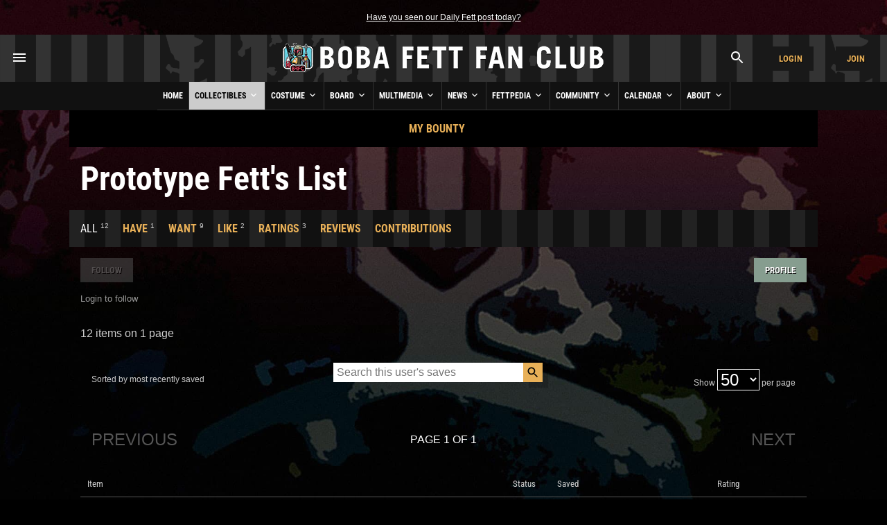

--- FILE ---
content_type: text/html; charset=UTF-8
request_url: https://www.bobafettfanclub.com/bounty/my/13686/
body_size: 13205
content:
<!DOCTYPE html>
<html class="no-js" lang="en">
<head prefix=
    "og: http://ogp.me/ns#
     fb: http://ogp.me/ns/fb#
     product: http://ogp.me/ns/product#">
<meta charset="utf-8">

<title>Prototype Fett's List - My Bounty - Boba Fett Fan Club</title>
<!-- meta -->
<meta name="description" content="Track all the Boba Fett collectibles you have, want, and like">
<meta itemprop="name" content="Prototype Fett's List - My Bounty - Boba Fett Fan Club">
<meta itemprop="description" content="Track all the Boba Fett collectibles you have, want, and like">
<meta itemprop="image" content="https://www.bobafettfanclub.com/about/images/bffc-21years-jedi.jpg">
<meta name="robots" content="all,max-image-preview:large,max-snippet:-1,max-video-preview:-1">
<meta name="googlebot" content="NOODP">
<meta name="google-site-verification" content="ZksM3NOe4D9HUqooc888vKswHUFCW93RyoGCJx0hoIs">
<meta name="msvalidate.01" content="DD01FB09E85604C8BAA710FC76C408DA">
<meta name="p:domain_verify" content="ff9e80f6c1dc7dea151702f0b3dd0d9e">
<meta name="viewport" content="width=device-width, initial-scale=1"><!-- css -->
<style>
@font-face {
	font-display: swap;
	font-family: 'Roboto Condensed';
	font-style: normal;
	font-weight: 400;
	src: url('/fonts/roboto-condensed-v27-latin-regular.woff2') format('woff2'), 
		 url('/fonts/roboto-condensed-v27-latin-regular.ttf') format('truetype'); 
}
@font-face {
	font-display: swap;
	font-family: 'Roboto Condensed';
	font-style: normal;
	font-weight: 700;
	src: url('/fonts/roboto-condensed-v27-latin-700.woff2') format('woff2'), 
		 url('/fonts/roboto-condensed-v27-latin-700.ttf') format('truetype'); 
}
</style>
<link rel="stylesheet" href="/css/cookieconsent.css">
<link rel="stylesheet" href="/minify/?g=css&v=1766908713">


<!-- prefetch/preconnect -->
<link rel="dns-prefetch" href="//www.google-analytics.com">

<!-- favicons -->
<link rel="apple-touch-icon" sizes="180x180" href="/apple-touch-icon.png?v=6938O3j0N9">
<link rel="icon" type="image/png" sizes="32x32" href="/favicon-32x32.png?v=6938O3j0N9">
<link rel="icon" type="image/png" sizes="16x16" href="/favicon-16x16.png?v=6938O3j0N9">
<link rel="manifest" href="/site.webmanifest?v=6938O3j0N9">
<link rel="mask-icon" href="/safari-pinned-tab.svg?v=6938O3j0N9" color="#111111">
<link rel="shortcut icon" href="/favicon.ico?v=6938O3j0N9">
<meta name="msapplication-TileColor" content="#111111">
<meta name="theme-color" content="#111111"><!-- links -->
<link rel="search" type="application/opensearchdescription+xml" title="Search Boba Fett Fan Club - Bounty" href="/bounty/opensearch.xml">
<link rel="alternate" type="application/rss+xml" title="RSS" href="https://www.bobafettfanclub.com/news/feed/">
<link rel="canonical" href="https://www.bobafettfanclub.com/bounty/my/13686/"><!-- open graph -->
<meta property="og:url" content="https://www.bobafettfanclub.com/bounty/my/13686/">
<meta property="og:title" content="Prototype Fett's List - My Bounty - Boba Fett Fan Club">
<meta property="og:description" content="Track all the Boba Fett collectibles you have, want, and like">
<meta property="og:type" content="article">
<meta property="og:site_name" content="Boba Fett Fan Club">
<meta property="fb:admins" content="2506278">
<meta property="fb:app_id" content="483247811832219">
<meta property="fb:pages" content="23276402243">
<meta property="article:content_tier" content="free">
<meta property="og:image:alt" content="Prototype Fett's List - My Bounty - Boba Fett Fan Club"><meta property="og:image" content="https://www.bobafettfanclub.com/about/images/bffc-21years-jedi.jpg">
<!-- twitter card -->
<meta name="twitter:url" content="https://www.bobafettfanclub.com/bounty/my/13686/">
<meta name="twitter:title" content="Prototype Fett's List - My Bounty - Boba Fett Fan Club">
<meta name="twitter:description" content="Track all the Boba Fett collectibles you have, want, and like">
<meta name="twitter:card" content="summary">
<meta name="twitter:site" content="@bobafettfanclub"><meta name="twitter:image" content="https://www.bobafettfanclub.com/about/images/bffc-21years-jedi.jpg"><!-- pinterest -->
<meta name="p:domain_verify" content="d9a38cae912d71a6331810282215a71b">
<!-- dublin core -->
<meta name="DC.title" lang="en" content="Prototype Fett's List - My Bounty - Boba Fett Fan Club">
<meta name="DC.description" lang="en" content="Track all the Boba Fett collectibles you have, want, and like">
<meta name="DC.subject" lang="en" content="Boba Fett, Boba Fett Fan Club, Boba Fett Multimedia, Fett, Boba, Jango, Mandalorian, Mando, helmet">
<meta name="DC.creator" content="Boba Fett Fan Club">
<meta name="DC.publisher" content="Boba Fett Fan Club">
<meta name="DC.language" content="en"><link rel="stylesheet" href="/css/datatables.min.css">

</head>
<body id="bounty" class="area my">

<div id="doc">
    <div id="hd">
<div class="gutter">
	<small id="quoteOfTheMoment" class="first last"><a href="/ticker/102/">Have you seen our Daily Fett post today?</a></small>
</div><!-- start header -->
<div id="masthead" role="banner">

	<div id="titlecontainer"  style="justify-content: space-between;">

<div id="menu-container">
<div class="flex-horizontal">
	<div class="flex-none" style="margin-left:1rem;">
		<a href="#" class="bffc-toggle" data-toggle="#desktop-menu" data-single-folder><img src="/images/icons/baseline_menu_white_24px.svg" height="24" width="24" alt="Menu Icon"></a>
	</div>
</div>
</div>
<div id="logo-container" style="display: flex; align-items: center; justify-content: center; height: 100%;"><a href="/" style="display:block"><img src="/images/logo/logo-rotj.png" srcset="/images/logo/logo-rotj@2x.png 2x" alt="Boba Fett Fan Club" height="68" width="480"></a></div><div id="account-container">
<div class="flex-horizontal">


<div class="flex-column" style="margin-left: auto;"><div class="gutter"><a href="#" class="bffc-toggle" data-toggle="#search-toggle-box" data-classes="is-active" data-single-folder><img src="/images/icons/baseline_search_white_24px.svg" alt="Search Icon" height="24" width="24"></a></div></div>
<div class="flex-column"><div class="gutter"><a target="_parent" href="/login/?from=header" data-fancybox-type="iframe" id="headerLogin" class="button accountBox">Login</a></div></div>
<div class="flex-column"><div class="gutter"><a target="_parent" href="/join/?from=header" data-fancybox-type="iframe" id="headerJoin" class="button accountBox">Join</a></div></div>
</div>
</div>

<div id="desktop-menu" class="bffc-toggle-folder" style="display:none;"><div class="gutter">
<div class="sitemap">
	<div class="inline-block-container"><p class="last"><a href="/">Home</a></p></div><div class="inline-block-container"><p class="last"><a href="/bounty/">Collectibles</a></p><ul><li><a href="/bounty/my/">My Bounty</a></li><li><a href="/bounty/category/">Categories</a></li><li><a href="/bounty/colorway/">Colorways</a></li><li><a href="/bounty/list/">Lists</a></li><li><a href="/bounty/manufacturer/">Manufacturers</a></li><li><a href="/bounty/ratings/">Ratings</a></li><li><a href="/bounty/review/">Reviews</a></li><li><a href="/bounty/year/">Years</a></li><li><a href="/bounty/timeline/">Timeline</a></li></ul></div><div class="inline-block-container"><p class="last"><a href="/costume/">Costume</a></p><ul><li><a href="/costume/my/">My Costume</a></li><li><a href="/costume/variant/">Variants</a></li><li><a href="/costume/detail/">Details</a></li><li><a href="/costume/cosplay/">Cosplay</a></li></ul></div><div class="inline-block-container"><p class="last"><a href="/board/">Board</a></p><ul><li><a href="/board/my/">My Posts and Topics</a></li><li><a href="/board/new/">New Posts</a></li><li><a href="/board/topic/add/">Add New Topic</a></li></ul></div><div class="inline-block-container"><p class="last"><a href="/multimedia/">Multimedia</a></p><ul><li><a href="/multimedia/daily/">Daily Fett</a></li><li><a href="/multimedia/galleries/">Image Galleries</a></li><li><a href="/multimedia/music/">Fan Music</a></li><li><a href="/multimedia/audio/">Audio</a></li><li><a href="/multimedia/films/">Fan Films</a></li><li><a href="/multimedia/video/">Video</a></li><li><a href="/multimedia/fiction/">Fan Fiction</a></li><li><a href="/multimedia/games/">Games</a></li><li><a href="/multimedia/desktop/">Wallpaper and Downloads</a></li></ul></div><div class="inline-block-container"><p class="last"><a href="/news/">News</a></p><ul><li><a href="/news/archive/">News Archive (Since 1998)</a></li><li><a href="/news/tag/exclusive/">Exclusives</a></li><li><a href="/news/tag/guide/">Guides</a></li><li><a href="/news/tag/review/">Reviews</a></li><li><a href="/news/fett-fact-check/">Fett Fact Check</a></li><li><a href="/news/guides/">Seasonal Guides</a></li></ul></div><div class="inline-block-container"><p class="last"><a href="/fettpedia/">Fettpedia</a></p><ul><li><a href="/fettpedia/behind-the-mask/">Behind the Mask</a></li><li><a href="/fettpedia/thisdayinhistory/">This Day In History</a></li><li><a href="/fettpedia/fett-facts/">Fett Facts</a></li><li><a href="/fettpedia/fett-references/">Fett References</a></li><li><a href="/fettpedia/timeline/">Fett Timeline</a></li><li><a href="/fettpedia/quotes/">Quotes</a></li></ul></div><div class="inline-block-container"><p class="last"><a href="/community/">Community</a></p><ul><li><a href="/activity/">Activity</a></li><li><a href="/community/contests/">Contests</a></li><li><a href="/community/members/">Members</a></li><li><a href="/community/star-wars-name-generator/">Name Generator</a></li><li><a href="/message/">Messages</a></li><li><a href="/community/trophies/">Trophies</a></li></ul></div><div class="inline-block-container"><p class="last"><a href="/calendar/">Calendar</a></p><ul><li><a href="/calendar/my/">My Calendar</a></li><li><a href="/calendar/temueramorrison/">Temuera Morrison</a></li><li><a href="/calendar/daniellogan/">Daniel Logan</a></li><li><a href="/calendar/donbies/">Don Bies</a></li><li><a href="/calendar/johnmorton/">John Morton</a></li><li><a href="/calendar/markaustin/">Mark Austin</a></li><li><a href="/calendar/dickeybeer/">Dickey Beer</a></li><li><a href="/calendar/glennrandalljr/">Glenn Randall Jr.</a></li><li><a href="/calendar/eyadelbitar/">Eyad Elbitar</a></li><li><a href="/calendar/nelsonhall/">Nelson Hall</a></li><li><a href="/calendar/costume-and-props/">Costume and Props</a></li><li><a href="/calendar/jeremybulloch/">Jeremy Bulloch</a></li></ul></div><div class="inline-block-container"><p class="last"><a href="/about/">About</a></p><ul><li><a href="/about/volunteers/">Volunteer Team</a></li><li><a href="/about/mediakit/">Media Kit</a></li><li><a href="/about/press/">Press</a></li><li><a href="/about/history/">History of BFFC</a></li><li><a href="/about/links/">Links</a></li><li><a href="/about/shop/">Shop</a></li><li><a href="/about/contact/">Contact</a></li></ul></div><div class="inline-block-container"><p class="last"><a href="/search/">Search</a></p></div>
<div class="inline-block-container">
<p class="last"><a href="/login/">Login</a></p>
</div>
<div class="inline-block-container">
<p class="last"><a href="/join/">Join</a></p>
</div>
</div><!-- /.sitemap -->
</div></div>

</div><!-- /#title-container --><div id="bffc-navigation" role="navigation">

	<ul id="bffc-nav-icon-menu">
		<li id="menu-toggle-icon" class="menu-icons"><a href="#"><img src="/images/icons/baseline_menu_white_24px.svg" height="18" width="18" alt="Menu Icon"> Menu</a></li>
		<li id="search-toggle-icon" class="menu-icons"><a href="#"><img src="/images/icons/baseline_search_white_24px.svg" height="18" width="18" alt="Search Icon"> Search</a></li>
		<li id="account-toggle-icon" class="menu-icons"><a href="#"><img src="/images/icons/baseline_account_box_white_24px.svg" height="18" width="18" alt="Account Icon"> Account</a></li>
	</ul><!-- /#bffc-nav-icon-menu -->

	<ul id="bffc-nav">
		<li id="li0"><a href="/" class="parent">Home</a></li>
<!-- cached @ 1767768319 -->
<li id="li3"><a href="/bounty/" class="parent">Collectibles <img src="/images/icons/baseline-keyboard_arrow_down-24px.svg" height="16" width="16" alt="Down Arrow Icon"></a>
<ul><li class="bffc-nav-mobile-only"><a href="/bounty/">Collectibles Overview</a></li><li><a href="/bounty/my/" class="child">My Bounty</a></li>
<li><a href="/bounty/category/" class="child">Categories</a></li>
<li><a href="/bounty/colorway/" class="child">Colorways</a></li>
<li><a href="/bounty/list/" class="child">Lists</a></li>
<li><a href="/bounty/manufacturer/" class="child">Manufacturers</a></li>
<li><a href="/bounty/ratings/" class="child">Ratings</a></li>
<li><a href="/bounty/review/" class="child">Reviews</a></li>
<li><a href="/bounty/year/" class="child">Years</a></li>
<li><a href="/bounty/timeline/" class="child">Timeline</a></li>
</ul></li><li id="li125"><a href="/costume/" class="parent">Costume <img src="/images/icons/baseline-keyboard_arrow_down-24px.svg" height="16" width="16" alt="Down Arrow Icon"></a>
<ul><li class="bffc-nav-mobile-only"><a href="/costume/">Costume Overview</a></li><li><a href="/costume/my/" class="child">My Costume</a></li>
<li><a href="/costume/variant/" class="child">Variants</a></li>
<li><a href="/costume/detail/" class="child">Details</a></li>
<li><a href="/costume/cosplay/" class="child">Cosplay</a></li>
</ul></li><li id="li93"><a href="/board/" class="parent">Board <img src="/images/icons/baseline-keyboard_arrow_down-24px.svg" height="16" width="16" alt="Down Arrow Icon"></a>
<ul><li class="bffc-nav-mobile-only"><a href="/board/">Board Overview</a></li><li><a href="/board/my/" class="child">My Posts and Topics</a></li>
<li><a href="/board/new/" class="child">New Posts</a></li>
<li><a href="/board/topic/add/" class="child">Add New Topic</a></li>
</ul></li><li id="li8"><a href="/multimedia/" class="parent">Multimedia <img src="/images/icons/baseline-keyboard_arrow_down-24px.svg" height="16" width="16" alt="Down Arrow Icon"></a>
<ul><li class="bffc-nav-mobile-only"><a href="/multimedia/">Multimedia Overview</a></li><li><a href="/multimedia/daily/" class="child">Daily Fett</a></li>
<li><a href="/multimedia/galleries/" class="child">Image Galleries</a></li>
<li><a href="/multimedia/music/" class="child">Fan Music</a></li>
<li><a href="/multimedia/audio/" class="child">Audio</a></li>
<li><a href="/multimedia/films/" class="child">Fan Films</a></li>
<li><a href="/multimedia/video/" class="child">Video</a></li>
<li><a href="/multimedia/fiction/" class="child">Fan Fiction</a></li>
<li><a href="/multimedia/games/" class="child">Games</a></li>
<li><a href="/multimedia/desktop/" class="child">Wallpaper and Downloads</a></li>
</ul></li><li id="li9"><a href="/news/" class="parent">News <img src="/images/icons/baseline-keyboard_arrow_down-24px.svg" height="16" width="16" alt="Down Arrow Icon"></a>
<ul><li class="bffc-nav-mobile-only"><a href="/news/">News Overview</a></li><li><a href="/news/archive/" class="child">News Archive (Since 1998)</a></li>
<li><a href="/news/tag/exclusive/" class="child">Exclusives</a></li>
<li><a href="/news/tag/guide/" class="child">Guides</a></li>
<li><a href="/news/tag/review/" class="child">Reviews</a></li>
<li><a href="/news/fett-fact-check/" class="child">Fett Fact Check</a></li>
<li><a href="/news/guides/" class="child">Seasonal Guides</a></li>
</ul></li><li id="li7"><a href="/fettpedia/" class="parent">Fettpedia <img src="/images/icons/baseline-keyboard_arrow_down-24px.svg" height="16" width="16" alt="Down Arrow Icon"></a>
<ul><li class="bffc-nav-mobile-only"><a href="/fettpedia/">Fettpedia Overview</a></li><li><a href="/fettpedia/behind-the-mask/" class="child">Behind the Mask</a></li>
<li><a href="/fettpedia/thisdayinhistory/" class="child">This Day In History</a></li>
<li><a href="/fettpedia/fett-facts/" class="child">Fett Facts</a></li>
<li><a href="/fettpedia/fett-references/" class="child">Fett References</a></li>
<li><a href="/fettpedia/timeline/" class="child">Fett Timeline</a></li>
<li><a href="/fettpedia/quotes/" class="child">Quotes</a></li>
</ul></li><li id="li10"><a href="/community/" class="parent">Community <img src="/images/icons/baseline-keyboard_arrow_down-24px.svg" height="16" width="16" alt="Down Arrow Icon"></a>
<ul><li class="bffc-nav-mobile-only"><a href="/community/">Community Overview</a></li><li><a href="/activity/" class="child">Activity</a></li>
<li><a href="/community/contests/" class="child">Contests</a></li>
<li><a href="/community/members/" class="child">Members</a></li>
<li><a href="/community/star-wars-name-generator/" class="child">Name Generator</a></li>
<li><a href="/message/" class="child">Messages</a></li>
<li><a href="/community/trophies/" class="child">Trophies</a></li>
</ul></li><li id="li83"><a href="/calendar/" class="parent">Calendar <img src="/images/icons/baseline-keyboard_arrow_down-24px.svg" height="16" width="16" alt="Down Arrow Icon"></a>
<ul><li class="bffc-nav-mobile-only"><a href="/calendar/">Calendar Overview</a></li><li><a href="/calendar/my/" class="child">My Calendar</a></li>
<li><a href="/calendar/temueramorrison/" class="child">Temuera Morrison</a></li>
<li><a href="/calendar/daniellogan/" class="child">Daniel Logan</a></li>
<li><a href="/calendar/donbies/" class="child">Don Bies</a></li>
<li><a href="/calendar/johnmorton/" class="child">John Morton</a></li>
<li><a href="/calendar/markaustin/" class="child">Mark Austin</a></li>
<li><a href="/calendar/dickeybeer/" class="child">Dickey Beer</a></li>
<li><a href="/calendar/glennrandalljr/" class="child">Glenn Randall Jr.</a></li>
<li><a href="/calendar/eyadelbitar/" class="child">Eyad Elbitar</a></li>
<li><a href="/calendar/nelsonhall/" class="child">Nelson Hall</a></li>
<li><a href="/calendar/costume-and-props/" class="child">Costume and Props</a></li>
<li><a href="/calendar/jeremybulloch/" class="child">Jeremy Bulloch</a></li>
</ul></li><li id="li11"><a href="/about/" class="parent">About <img src="/images/icons/baseline-keyboard_arrow_down-24px.svg" height="16" width="16" alt="Down Arrow Icon"></a>
<ul><li class="bffc-nav-mobile-only"><a href="/about/">About Overview</a></li><li><a href="/about/volunteers/" class="child">Volunteer Team</a></li>
<li><a href="/about/mediakit/" class="child">Media Kit</a></li>
<li><a href="/about/press/" class="child">Press</a></li>
<li><a href="/about/history/" class="child">History of BFFC</a></li>
<li><a href="/about/links/" class="child">Links</a></li>
<li><a href="/about/shop/" class="child">Shop</a></li>
<li><a href="/about/contact/" class="child">Contact</a></li>
</ul></li></ul></div>

<div id="search-toggle-box" class="bffc-toggle-folder"><div class="gutter">
<div role="search" class="searchbox"><form target="_parent" action="https://www.bobafettfanclub.com/search/"><label for="searchbox-query-696be40195102" class="visually-hidden">Search BFFC</label><input class="query" placeholder="Search BFFC" id="searchbox-query-696be40195102" type="text" value="" name="q" autocomplete="off" required style="position:relative; font-size:2rem; padding:1rem;"><input id="sa-696be40195102" class="submit" type="submit" value="&raquo;" style="position:absolute; right:0; top:0; bottom:0; width: 48px; height: 100%;">
</form>
		</div><!-- /.searchbox -->
</div></div>

<div id="account-toggle-box" class="bffc-toggle-folder"><div class="gutter">
<div class="flex-vertical" style="justify-content: center;">
<div class="flex-column" style="margin-left: auto;"><div class="gutter"></div></div>
<div class="flex-column"><div class="gutter"><a target="_parent" href="/login/?from=header" data-fancybox-type="iframe" id="headerLoginHorizontal" class="button accountBox">Login</a></div></div>
<div class="flex-column"><div class="gutter"><a target="_parent" href="/join/?from=header" data-fancybox-type="iframe" id="headerJoinHorizontal" class="button accountBox">Join</a></div></div>
</div>
</div></div></div><!-- /#masthead -->
    </div><!-- /#hd -->
    <div id="bd" role="main">
<div class="deck" style="background:#000;"><div class="gutter">
<div class="flex-horizontal sub-nav" style="justify-content: center;">
<div class="flex-column">
<a href="/bounty/my/">My Bounty</a>
</div>
</div>
</div></div><h1>Prototype Fett's List</h1>
<div class="deck" style="margin-top:1rem;"><div class="gutter">
<div class="flex-horizontal flex-horizontal-bottom sub-nav"><div class="flex-column flex-none"><span class="active">All</span> <sup>12</sup></div><div class="flex-column flex-none"><a href="/bounty/my/13686/have/">Have</a> <sup>1</sup></div><div class="flex-column flex-none"><a href="/bounty/my/13686/want/">Want</a> <sup>9</sup></div><div class="flex-column flex-none"><a href="/bounty/my/13686/like/">Like</a> <sup>2</sup></div><div class="flex-column flex-none"><a href="/bounty/my/13686/rated/">Ratings</a> <sup>3</sup></div><div class="flex-column flex-none"><a href="/bounty/my/13686/reviewed/">Reviews</a></div><div class="flex-column flex-none"><a href="/bounty/my/13686/contributions/">Contributions</a></div></div>
</div></div><div id="user-friendship-bar" class="flex-horizontal flex-horizontal-top"><!--  class="flex-inline-wrap" -->
	<div class="flex-column"><div class="gutter">
<button class="disabled" disabled>Follow</button><br><br><span class="grey7">Login to follow</span>
	</div></div>
<div class="flex-column" style="margin-left:auto;"><div class="gutter"><a href="/member/13686/" class="button">Profile</a></div></div>
</div><div id="display-saved-bounty-items"><div class="gutter">

<p>12 items on 1 page</p>

<div class="flex-horizontal flex-nowrap flex-vertical-mobile-only">
<div class="flex-one"><div class="gutter">
<small class="first last">Sorted by most recently saved</small>
</div></div>
<div class="flex-one" style="text-align:center"><div class="gutter">
<div class="searchWrapper searchbox">

	<form action="/bounty/process.php" method="post" style="margin-bottom:0;">
	<input type="hidden" name="search" value="1">
	<div class="flex-horizontal flex-horizontal-top">
	<div class="flex-column flex-one">
	<label for="searchBountyQuery" class="searchbox-query-input-label">
		<input id="searchBountyQuery" placeholder="Search this user's saves" type="text" name="q" value="" maxlength="255" autocomplete="off" spellcheck="false" autofocus="autofocus">
	</label>
	</div>
	<div class="flex-column flex-none">
	<input class="submit" type="submit">
	</div>
	</div>

	

	

  	

	<input type="hidden" name="u" value="13686">

	</form>

</div>
</div></div>
<div class="flex-one" style="text-align:right"><div class="gutter">
<small class="first last">Show <select class="pagination-dropdown" onChange="window.document.location.href=this.options[this.selectedIndex].value;" value="GO"><option value="?page=1&limit=25">25</option><option value="?page=1&limit=50" selected="selected">50</option><option value="?page=1&limit=100">100</option></select> per page</small>
</div></div>
</div>

<nav class="pagination flex-horizontal flex-nowrap"><div class="pagination-previous flex-column flex-column-grow flex-three"><div class="gutter"><span>Previous</span></div></div><div class="pagination-number flex-column flex-column-grow flex-three"><div class="gutter"><span style="color:#fff;">Page 1 of 1</span></div></div><div class="pagination-next flex-column flex-column-grow flex-three"><div class="gutter"><span>Next</span></div></div></nav>

<table id="myBounty"><thead>
	<tr>
	<th>Item</th>
  	
	<th>Status</th>
	<th width="125">Saved</th>
	<th width="125">Rating</th>
	</tr>
</thead>
<tbody>

<tr style="border-top: 1px solid #555;">
<td><div class="gutter">
<a href="/bounty/apparel/jewelry/lego-boba-fett-keychain-851659/" class="flex-horizontal">
<span class="flex-column flex-none"><span class="multimediaThumbnail"><img itemprop="image" alt="LEGO Boba Fett Keychain (851659)" src="/tn/50x50/multimedia/galleries/albums/userpics/10001/lego-boba-fett-keychain-851659-1529392866.jpg" srcset="/tn/100x100/multimedia/galleries/albums/userpics/10001/lego-boba-fett-keychain-851659-1529392866.jpg 2x" height="50" width="50"><br></span><!-- /multimediaThumbnail -->
</span>
<span class="flex-column flex-one"><span style="font-weight:normal;">Jewelry, Pins, and Accessories</span><br>LEGO Boba Fett Keychain (851659)<br><span style="font-weight:normal">2008 &bull; LEGO</span></span>
</a>
</div></td>

<td><div class="gutter">Want</div></td>
<td><div class="gutter"><span style="display:none;">1636565013</span>Wednesday, November 10, 2021</div></td>
<td><div class="gutter"><span style="display:none;">5</span><small class="first last"><u>This User's Rating</u><br><div class="stars">
	<span class="star-5"></span>
</div></small><span style="display:none;">5</span></div></td>
</tr>

<tr style="border-top: 1px solid #555;">
<td><div class="gutter">
<a href="/bounty/toys/figurines/s-h-figuarts-boba-fett-the-mandalorian/" class="flex-horizontal">
<span class="flex-column flex-none"><span class="multimediaThumbnail"><img itemprop="image" alt="S.H. Figuarts  Boba Fett (The Mandalorian)" src="/tn/50x50/multimedia/galleries/albums/userpics/10001/s-h-figuarts-boba-fett-the-mandalorian-1630084247.jpg" srcset="/tn/100x100/multimedia/galleries/albums/userpics/10001/s-h-figuarts-boba-fett-the-mandalorian-1630084247.jpg 2x" height="50" width="50"><br></span><!-- /multimediaThumbnail -->
</span>
<span class="flex-column flex-one"><span style="font-weight:normal;">Figurines and Models</span><br>S.H.Figuarts Boba Fett (The Mandalorian)<br><span style="font-weight:normal">2022 &bull; Bandai</span></span>
</a>
</div></td>

<td><div class="gutter">Want</div></td>
<td><div class="gutter"><span style="display:none;">1636554102</span>Wednesday, November 10, 2021</div></td>
<td><div class="gutter"><small class="first last"><u>Prototype Fett</u><br>Not Yet Rated</small></div></td>
</tr>

<tr style="border-top: 1px solid #555;">
<td><div class="gutter">
<a href="/bounty/books/comics/star-wars-war-of-the-bounty-hunters-alpha-1-action-figure-variant/" class="flex-horizontal">
<span class="flex-column flex-none"><span class="multimediaThumbnail"><img itemprop="image" alt="Star Wars: War of the Bounty Hunters Alpha #1 (Action Figure Variant)" src="/tn/50x50/multimedia/galleries/albums/userpics/10001/star-wars-war-of-the-bounty-hunters-alpha-1-action-figure-variant-16180366430.jpeg" srcset="/tn/100x100/multimedia/galleries/albums/userpics/10001/star-wars-war-of-the-bounty-hunters-alpha-1-action-figure-variant-16180366430.jpeg 2x" height="50" width="50"><br></span><!-- /multimediaThumbnail -->
</span>
<span class="flex-column flex-one"><span style="font-weight:normal;">Comics</span><br>Star Wars: War of the Bounty Hunters Alpha #1 (John Tyler Christopher Variant)<br><span style="font-weight:normal">2021 &bull; Marvel</span></span>
</a>
</div></td>

<td><div class="gutter">Like</div></td>
<td><div class="gutter"><span style="display:none;">1636554026</span>Wednesday, November 10, 2021</div></td>
<td><div class="gutter"><small class="first last"><u>Prototype Fett</u><br>Not Yet Rated</small></div></td>
</tr>

<tr style="border-top: 1px solid #555;">
<td><div class="gutter">
<a href="/bounty/print/posters/star-wars-the-mandalorian-season-2-key-art-by-andrew-switzer-poster/" class="flex-horizontal">
<span class="flex-column flex-none"><span class="multimediaThumbnail"><img itemprop="image" alt="Star Wars: The Mandalorian Season 2 Key Art by Andrew Switzer Poster" src="/tn/50x50/multimedia/galleries/albums/userpics/10001/star-wars-the-mandalorian-season-2-key-art-by-andrew-switzer-poster-16353582140.png" srcset="/tn/100x100/multimedia/galleries/albums/userpics/10001/star-wars-the-mandalorian-season-2-key-art-by-andrew-switzer-poster-16353582140.png 2x" height="50" width="50"><br></span><!-- /multimediaThumbnail -->
</span>
<span class="flex-column flex-one"><span style="font-weight:normal;">Posters</span><br>Star Wars: The Mandalorian Season 2 Key Art by Andrew Switzer Poster<br><span style="font-weight:normal">2021 &bull; Trends International</span></span>
</a>
</div></td>

<td><div class="gutter">Want</div></td>
<td><div class="gutter"><span style="display:none;">1636553947</span>Wednesday, November 10, 2021</div></td>
<td><div class="gutter"><small class="first last"><u>Prototype Fett</u><br>Not Yet Rated</small></div></td>
</tr>

<tr style="border-top: 1px solid #555;">
<td><div class="gutter">
<a href="/bounty/toys/retro-collection/retro-collection-boba-fett-morak-aka-re-armored-version/" class="flex-horizontal">
<span class="flex-column flex-none"><span class="multimediaThumbnail"><img itemprop="image" alt="Retro Collection Boba Fett (Morak aka Re-Armored Version)" src="/tn/50x50/multimedia/galleries/albums/userpics/10001/retro-collection-boba-fett-morak-aka-re-armored-version-16575888630.jpg" srcset="/tn/100x100/multimedia/galleries/albums/userpics/10001/retro-collection-boba-fett-morak-aka-re-armored-version-16575888630.jpg 2x" height="50" width="50"><br></span><!-- /multimediaThumbnail -->
</span>
<span class="flex-column flex-one"><span style="font-weight:normal;">Retro Collection</span><br>Retro Collection Boba Fett (Morak)<br><span style="font-weight:normal">2021 &bull; Hasbro</span></span>
</a>
</div></td>

<td><div class="gutter">Want</div></td>
<td><div class="gutter"><span style="display:none;">1636553820</span>Wednesday, November 10, 2021</div></td>
<td><div class="gutter"><small class="first last"><u>Prototype Fett</u><br>Not Yet Rated</small></div></td>
</tr>

<tr style="border-top: 1px solid #555;">
<td><div class="gutter">
<a href="/bounty/toys/lego/lego-slave-i-the-mandalorian-75312/" class="flex-horizontal">
<span class="flex-column flex-none"><span class="multimediaThumbnail"><img itemprop="image" alt="LEGO Boba Fett's Starship (The Mandalorian) (75312)" src="/tn/50x50/multimedia/galleries/albums/userpics/10001/lego-slave-i-the-mandalorian-75312-1624783570.jpeg" srcset="/tn/100x100/multimedia/galleries/albums/userpics/10001/lego-slave-i-the-mandalorian-75312-1624783570.jpeg 2x" height="50" width="50"><br></span><!-- /multimediaThumbnail -->
</span>
<span class="flex-column flex-one"><span style="font-weight:normal;">LEGOs</span><br>LEGO Boba Fett's Starship (The Mandalorian) (75312)<br><span style="font-weight:normal">2021 &bull; LEGO</span></span>
</a>
</div></td>

<td><div class="gutter">Want</div></td>
<td><div class="gutter"><span style="display:none;">1636553805</span>Wednesday, November 10, 2021</div></td>
<td><div class="gutter"><small class="first last"><u>Prototype Fett</u><br>Not Yet Rated</small></div></td>
</tr>

<tr style="border-top: 1px solid #555;">
<td><div class="gutter">
<a href="/bounty/toys/bobbleheads/funko-pop-deluxe-436-boba-fett/" class="flex-horizontal">
<span class="flex-column flex-none"><span class="multimediaThumbnail"><img itemprop="image" alt="Funko Pop #436: Boba Fett" src="/tn/50x50/multimedia/galleries/albums/userpics/10001/funko-pop-436-boba-fett-16155741910.jpeg" srcset="/tn/100x100/multimedia/galleries/albums/userpics/10001/funko-pop-436-boba-fett-16155741910.jpeg 2x" height="50" width="50"><br></span><!-- /multimediaThumbnail -->
</span>
<span class="flex-column flex-one"><span style="font-weight:normal;">Funko</span><br>Funko POP! Deluxe #436: Boba Fett (GameStop Exclusive)<br><span style="font-weight:normal">2021 &bull; Funko</span></span>
</a>
</div></td>

<td><div class="gutter">Want</div></td>
<td><div class="gutter"><span style="display:none;">1636553775</span>Wednesday, November 10, 2021</div></td>
<td><div class="gutter"><small class="first last"><u>Prototype Fett</u><br>Not Yet Rated</small></div></td>
</tr>

<tr style="border-top: 1px solid #555;">
<td><div class="gutter">
<a href="/bounty/toys/bobbleheads/funko-pop-484-cobb-vanth/" class="flex-horizontal">
<span class="flex-column flex-none"><span class="multimediaThumbnail"><img itemprop="image" alt="Funko Pop #484: Cobb Vanth" src="/tn/50x50/multimedia/galleries/albums/userpics/10001/funko-pop-484-cobb-vanth-1633890012.jpg" srcset="/tn/100x100/multimedia/galleries/albums/userpics/10001/funko-pop-484-cobb-vanth-1633890012.jpg 2x" height="50" width="50"><br></span><!-- /multimediaThumbnail -->
</span>
<span class="flex-column flex-one"><span style="font-weight:normal;">Funko</span><br>Funko Pop #484: Cobb Vanth<br><span style="font-weight:normal">2021 &bull; Funko</span></span>
</a>
</div></td>

<td><div class="gutter">Like</div></td>
<td><div class="gutter"><span style="display:none;">1636553764</span>Wednesday, November 10, 2021</div></td>
<td><div class="gutter"><small class="first last"><u>Prototype Fett</u><br>Not Yet Rated</small></div></td>
</tr>

<tr style="border-top: 1px solid #555;">
<td><div class="gutter">
<a href="/bounty/toys/black-series/black-series-return-of-the-jedi-boba-fett/" class="flex-horizontal">
<span class="flex-column flex-none"><span class="multimediaThumbnail"><img itemprop="image" alt="Black Series &quot;Return of the Jedi&quot; Boba Fett" src="/tn/50x50/multimedia/galleries/albums/userpics/10001/black-series-return-of-the-jedi-boba-fett-1601069737.jpg" srcset="/tn/100x100/multimedia/galleries/albums/userpics/10001/black-series-return-of-the-jedi-boba-fett-1601069737.jpg 2x" height="50" width="50"><br></span><!-- /multimediaThumbnail -->
</span>
<span class="flex-column flex-one"><span style="font-weight:normal;">Black Series (2013 - Present)</span><br>Black Series "Return of the Jedi" Boba Fett<br><span style="font-weight:normal">2021 &bull; Hasbro</span></span>
</a>
</div></td>

<td><div class="gutter">Want</div></td>
<td><div class="gutter"><span style="display:none;">1636553711</span>Wednesday, November 10, 2021</div></td>
<td><div class="gutter"><small class="first last"><u>Prototype Fett</u><br>Not Yet Rated</small></div></td>
</tr>

<tr style="border-top: 1px solid #555;">
<td><div class="gutter">
<a href="/bounty/toys/black-series/black-series-droids-boba-fett/" class="flex-horizontal">
<span class="flex-column flex-none"><span class="multimediaThumbnail"><img itemprop="image" alt="Black Series &quot;Droids&quot; Boba Fett" src="/tn/50x50/multimedia/galleries/albums/userpics/10001/black-series-droids-boba-fett-1632422948.jpg" srcset="/tn/100x100/multimedia/galleries/albums/userpics/10001/black-series-droids-boba-fett-1632422948.jpg 2x" height="50" width="50"><br></span><!-- /multimediaThumbnail -->
</span>
<span class="flex-column flex-one"><span style="font-weight:normal;">Black Series (2013 - Present)</span><br>Black Series "Droids" Boba Fett (6")<br><span style="font-weight:normal">2022 &bull; Hasbro</span></span>
</a>
</div></td>

<td><div class="gutter">Want</div></td>
<td><div class="gutter"><span style="display:none;">1636553263</span>Wednesday, November 10, 2021</div></td>
<td><div class="gutter"><small class="first last"><u>Prototype Fett</u><br>Not Yet Rated</small></div></td>
</tr>

<tr style="border-top: 1px solid #555;">
<td><div class="gutter">
<a href="/bounty/toys/lego/lego-carbon-freezing-chamber-75137/" class="flex-horizontal">
<span class="flex-column flex-none"><span class="multimediaThumbnail"><img itemprop="image" alt="LEGO Carbon-Freezing Chamber (2016)" src="/tn/50x50/multimedia/galleries/albums/userpics/10001/lego-carbon-freezing-chamber.jpg" srcset="/tn/100x100/multimedia/galleries/albums/userpics/10001/lego-carbon-freezing-chamber.jpg 2x" height="50" width="50"><br></span><!-- /multimediaThumbnail -->
</span>
<span class="flex-column flex-one"><span style="font-weight:normal;">LEGOs</span><br>LEGO Carbon-Freezing Chamber (75137)<br><span style="font-weight:normal">2016 &bull; LEGO</span></span>
</a>
</div></td>

<td><div class="gutter">Have</div></td>
<td><div class="gutter"><span style="display:none;">1636467814</span>Tuesday, November 9, 2021</div></td>
<td><div class="gutter"><span style="display:none;">5</span><small class="first last"><u>This User's Rating</u><br><div class="stars">
	<span class="star-5"></span>
</div></small><span style="display:none;">5</span></div></td>
</tr>

<tr style="border-top: 1px solid #555;">
<td><div class="gutter">
<a href="/bounty/toys/bobbleheads/the-mandalorian-boba-fett/" class="flex-horizontal">
<span class="flex-column flex-none"><span class="multimediaThumbnail"><img itemprop="image" alt="Funko Pop &quot;The Mandalorian&quot; Boba Fett (Post-Sarlacc)" src="/tn/50x50/multimedia/galleries/albums/userpics/10001/the-mandalorian-boba-fett-16215400090-1621576388.jpg" srcset="/tn/100x100/multimedia/galleries/albums/userpics/10001/the-mandalorian-boba-fett-16215400090-1621576388.jpg 2x" height="50" width="50"><br></span><!-- /multimediaThumbnail -->
</span>
<span class="flex-column flex-one"><span style="font-weight:normal;">Funko</span><br>Funko Pop #462: "The Mandalorian" Boba Fett (Post-Sarlacc)<br><span style="font-weight:normal">2021 &bull; Funko</span></span>
</a>
</div></td>

<td><div class="gutter">Want</div></td>
<td><div class="gutter"><span style="display:none;">1636381231</span>Monday, November 8, 2021</div></td>
<td><div class="gutter"><span style="display:none;">5</span><small class="first last"><u>This User's Rating</u><br><div class="stars">
	<span class="star-5"></span>
</div></small><span style="display:none;">5</span></div></td>
</tr>
</tbody></table>

<nav class="pagination flex-horizontal flex-nowrap"><div class="pagination-previous flex-column flex-column-grow flex-three"><div class="gutter"><span>Previous</span></div></div><div class="pagination-number flex-column flex-column-grow flex-three"><div class="gutter"><span style="color:#fff;">Page 1 of 1</span></div></div><div class="pagination-next flex-column flex-column-grow flex-three"><div class="gutter"><span>Next</span></div></div></nav>

</div>
</div><!-- /#display-saved-bounty-items --><div class="two"><div class="gutter">
<h2>Recently <strong>Saved</strong></h2><ul class="displayBounty"><li>
<a href="/bounty/toys/figurines/jada-metalfigs-die-cast-model-boba-fett/" class="flex-horizontal">
<span class="flex-column flex-none"><span class="multimediaThumbnail"><img itemprop="image" alt="Jada &quot;Metalfigs&quot; Die-cast Model Boba Fett" src="/tn/50x50/multimedia/galleries/albums/userpics/10001/jada-metalfigs-die-cast-model-boba-fett-17682879840.jpg" srcset="/tn/100x100/multimedia/galleries/albums/userpics/10001/jada-metalfigs-die-cast-model-boba-fett-17682879840.jpg 2x" height="50" width="50"><br></span><!-- /multimediaThumbnail -->
</span>
<span class="flex-column" style="flex:1;"><span style="font-weight:normal; color:#ccc;">MDFETT wants</span> <span style="font-weight:normal;">Jada</span> "Metalfigs" Die-cast Model Boba Fett<br><span class="grey7" style="font-weight:normal;">2026 &bull; Figurines and Models<br></span></span>
</a>
</li><li>
<a href="/bounty/toys/bobbleheads/funko-bitty-pop-the-empire-strikes-back-mini-figure-4-pack/" class="flex-horizontal">
<span class="flex-column flex-none"><span class="multimediaThumbnail"><img itemprop="image" alt="Funko Bitty Pop &quot;The Empire Strikes Back&quot; Mini-Figure 4-Pack" src="/tn/50x50/multimedia/galleries/albums/userpics/10001/funko-bitty-pop-the-empire-strikes-back-mini-figure-4-pack-17411644750.jpg" srcset="/tn/100x100/multimedia/galleries/albums/userpics/10001/funko-bitty-pop-the-empire-strikes-back-mini-figure-4-pack-17411644750.jpg 2x" height="50" width="50"><br></span><!-- /multimediaThumbnail -->
</span>
<span class="flex-column" style="flex:1;"><span style="font-weight:normal; color:#ccc;">Mzills has</span> <span style="font-weight:normal;">Funko Bitty Pop</span> "The Empire Strikes Back" Mini-Figure 4-Pack<br><span class="grey7" style="font-weight:normal;">2025 &bull; Funko<br></span></span>
</a>
</li><li>
<a href="/bounty/toys/board/ceaco-the-marshall-550-piece-jigsaw-puzzle/" class="flex-horizontal">
<span class="flex-column flex-none"><span class="multimediaThumbnail"><img itemprop="image" alt="Ceaco &quot;The Marshall&quot; 550 Piece Jigsaw Puzzle" src="/tn/50x50/multimedia/galleries/albums/userpics/10001/ceaco-the-marshall-550-piece-jigsaw-puzzle-17417178130.jpg" srcset="/tn/100x100/multimedia/galleries/albums/userpics/10001/ceaco-the-marshall-550-piece-jigsaw-puzzle-17417178130.jpg 2x" height="50" width="50"><br></span><!-- /multimediaThumbnail -->
</span>
<span class="flex-column" style="flex:1;"><span style="font-weight:normal; color:#ccc;">Mzills has</span> <span style="font-weight:normal;">Ceaco</span> "The Marshall" 550 Piece Jigsaw Puzzle<br><span class="grey7" style="font-weight:normal;">2025 &bull; Board Games, Puzzles, and Activities<br></span></span>
</a>
</li><li>
<a href="/bounty/toys/black-series/black-series-the-book-of-boba-fett-boba-fett-6/" class="flex-horizontal">
<span class="flex-column flex-none"><span class="multimediaThumbnail"><img itemprop="image" alt="Black Series &quot;The Book of Boba Fett&quot; Boba Fett (6&quot;)" src="/tn/50x50/multimedia/galleries/albums/userpics/10001/black-series-the-book-of-boba-fett-boba-fett-6-17600309391.jpg" srcset="/tn/100x100/multimedia/galleries/albums/userpics/10001/black-series-the-book-of-boba-fett-boba-fett-6-17600309391.jpg 2x" height="50" width="50"><br></span><!-- /multimediaThumbnail -->
</span>
<span class="flex-column" style="flex:1;"><span style="font-weight:normal; color:#ccc;">Mzills has</span> <span style="font-weight:normal;">Black Series</span> "The Book of Boba Fett" Boba Fett (6")<br><span class="grey7" style="font-weight:normal;">2026 &bull; Black Series (2013 - Present)<br></span></span>
</a>
</li><li>
<a href="/bounty/print/calendars/star-wars-classic-2026-calendar/" class="flex-horizontal">
<span class="flex-column flex-none"><span class="multimediaThumbnail"><img itemprop="image" alt="Star Wars Classic 2026 Calendar" src="/tn/50x50/multimedia/galleries/albums/userpics/10001/star-wars-classic-2026-calendar-1761592558.jpg" srcset="/tn/100x100/multimedia/galleries/albums/userpics/10001/star-wars-classic-2026-calendar-1761592558.jpg 2x" height="50" width="50"><br></span><!-- /multimediaThumbnail -->
</span>
<span class="flex-column" style="flex:1;"><span style="font-weight:normal; color:#ccc;">Mzills has</span> Star Wars Classic 2026 Calendar<br><span class="grey7" style="font-weight:normal;">2025 &bull; Calendars<br></span></span>
</a>
</li><li>
<a href="/bounty/toys/figurines/jada-metalfigs-die-cast-models-4-pack/" class="flex-horizontal">
<span class="flex-column flex-none"><span class="multimediaThumbnail"><img itemprop="image" alt="Jada &quot;Metalfigs&quot; Die-cast Models 4-Pack" src="/tn/50x50/multimedia/galleries/albums/userpics/10001/jada-metalfigs-die-cast-models-4-pack-17682710290.jpg" srcset="/tn/100x100/multimedia/galleries/albums/userpics/10001/jada-metalfigs-die-cast-models-4-pack-17682710290.jpg 2x" height="50" width="50"><br></span><!-- /multimediaThumbnail -->
</span>
<span class="flex-column" style="flex:1;"><span style="font-weight:normal; color:#ccc;">Mzills has</span> <span style="font-weight:normal;">Jada</span> "Metalfigs" Die-cast Models 4-Pack<br><span class="grey7" style="font-weight:normal;">2026 &bull; Figurines and Models<br></span></span>
</a>
</li><li>
<a href="/bounty/toys/retro-collection/retro-collection-boba-fett-prototype-edition/" class="flex-horizontal">
<span class="flex-column flex-none"><span class="multimediaThumbnail"><img itemprop="image" alt="Retro Collection Boba Fett (Prototype Edition)" src="/tn/50x50/multimedia/galleries/albums/userpics/10001/retro-collection-boba-fett-prototype-edition-16201499970.jpg" srcset="/tn/100x100/multimedia/galleries/albums/userpics/10001/retro-collection-boba-fett-prototype-edition-16201499970.jpg 2x" height="50" width="50"><br></span><!-- /multimediaThumbnail -->
</span>
<span class="flex-column" style="flex:1;"><span style="font-weight:normal; color:#ccc;">Sadriel_Fett wants</span> <span style="font-weight:normal;">Retro Collection</span> Boba Fett (Prototype Edition)<br><span class="grey7" style="font-weight:normal;">2021 &bull; Retro Collection<br></span></span>
</a>
</li><li>
<a href="/bounty/toys/bobbleheads/funko-pop-769-boba-fett-retro/" class="flex-horizontal">
<span class="flex-column flex-none"><span class="multimediaThumbnail"><img itemprop="image" alt="Funko Pop #769: Boba Fett (Retro)" src="/tn/50x50/multimedia/galleries/albums/userpics/10001/funko-pop-769-boba-fett-retro-17379582630.jpg" srcset="/tn/100x100/multimedia/galleries/albums/userpics/10001/funko-pop-769-boba-fett-retro-17379582630.jpg 2x" height="50" width="50"><br></span><!-- /multimediaThumbnail -->
</span>
<span class="flex-column" style="flex:1;"><span style="font-weight:normal; color:#ccc;">Dedhed12 has</span> <span style="font-weight:normal;">Funko Pop</span> #769: "The Book of Boba Fett" Boba Fett (Retro)<br><span class="grey7" style="font-weight:normal;">2025 &bull; Funko<br></span></span>
</a>
</li><li>
<a href="/bounty/toys/black-series/black-series-jango-fett-2026/" class="flex-horizontal">
<span class="flex-column flex-none"><span class="multimediaThumbnail"><img itemprop="image" alt="Black Series Jango Fett (2026)" src="/tn/50x50/multimedia/galleries/albums/userpics/10001/black-series-jango-fett-2026-1753855064.jpg" srcset="/tn/100x100/multimedia/galleries/albums/userpics/10001/black-series-jango-fett-2026-1753855064.jpg 2x" height="50" width="50"><br></span><!-- /multimediaThumbnail -->
</span>
<span class="flex-column" style="flex:1;"><span style="font-weight:normal; color:#ccc;">Mzills has</span> <span style="font-weight:normal;">Black Series</span> Jango Fett (2026)<br><span class="grey7" style="font-weight:normal;">2026 &bull; Black Series (2013 - Present)<br></span></span>
</a>
</li><li>
<a href="/bounty/toys/figurines/s-h-figuarts-boba-fett-the-book-of-boba-fett-re-release/" class="flex-horizontal">
<span class="flex-column flex-none"><span class="multimediaThumbnail"><img itemprop="image" alt="S.H.Figuarts Boba Fett (The Book of Boba Fett, Re-Release)" src="/tn/50x50/multimedia/galleries/albums/userpics/10001/s-h-figuarts-boba-fett-the-book-of-boba-fett-re-release-17588354790.jpg" srcset="/tn/100x100/multimedia/galleries/albums/userpics/10001/s-h-figuarts-boba-fett-the-book-of-boba-fett-re-release-17588354790.jpg 2x" height="50" width="50"><br></span><!-- /multimediaThumbnail -->
</span>
<span class="flex-column" style="flex:1;"><span style="font-weight:normal; color:#ccc;">Mzills has</span> <span style="font-weight:normal;">S.H.Figuarts</span> Boba Fett (The Book of Boba Fett, Re-Release)<br><span class="grey7" style="font-weight:normal;">2025 &bull; Figurines and Models<br></span></span>
</a>
</li></ul><small style="display:block"><a href="/bounty/my/">Add your likes, wants, and haves</a></small>
</div></div>

<div class="two"><div class="gutter">
<div class="gutter" style="border:1px solid #555; margin-bottom:10px;"><div class="gutter">
<p class="first"><strong>Leaderboard for<br>Largest Owned Collection</strong></p>
<ol style="max-width: 640px; margin:0 auto;"><li>
<div class="flex-horizontal">
<div class="flex-one"><span class="chip"><a href="/bounty/my/8203/have/" class="flex-horizontal"><span class="flex-none" style="line-height:0; margin-right:0.5rem !important;"><img src="https://www.bobafettfanclub.com/tn/25x25/boards/img/avatars/8203.jpg?1541880951" srcset= "https://www.bobafettfanclub.com/tn/50x50/boards/img/avatars/8203.jpg?1541880951 2x" alt="Avatar for BFFC member DashRendar2" height="25" width="25" style="vertical-align:middle"></span>DashRendar2</a></span></div>
<div class="flex-none"><span class="h3">1,532</span></div>
</div>
</li><li>
<div class="flex-horizontal">
<div class="flex-one"><span class="chip"><a href="/bounty/my/12893/have/" class="flex-horizontal"><span class="flex-none" style="line-height:0; margin-right:0.5rem !important;"><img src="https://www.bobafettfanclub.com/tn/25x25/boards/img/avatars/12893.jpg?1639827769" srcset= "https://www.bobafettfanclub.com/tn/50x50/boards/img/avatars/12893.jpg?1639827769 2x" alt="Avatar for BFFC member Mzills" height="25" width="25" style="vertical-align:middle"></span>Mzills</a></span></div>
<div class="flex-none"><span class="h3">1,263</span></div>
</div>
</li><li>
<div class="flex-horizontal">
<div class="flex-one"><span class="chip"><a href="/bounty/my/6797/have/" class="flex-horizontal"><span class="flex-none" style="line-height:0; margin-right:0.5rem !important;"><img src="https://www.bobafettfanclub.com/tn/25x25/images/no-image-yet.jpg?1671247072" srcset= "https://www.bobafettfanclub.com/tn/50x50/images/no-image-yet.jpg?1671247072 2x" alt="Avatar for BFFC member Honeybadgers" height="25" width="25" style="vertical-align:middle"></span>Honeybadgers</a></span></div>
<div class="flex-none"><span class="h3">1,135</span></div>
</div>
</li><li>
<div class="flex-horizontal">
<div class="flex-one"><span class="chip"><a href="/bounty/my/3/have/" class="flex-horizontal"><span class="flex-none" style="line-height:0; margin-right:0.5rem !important;"><img src="https://www.bobafettfanclub.com/tn/25x25/boards/img/avatars/3.jpg?1674722084" srcset= "https://www.bobafettfanclub.com/tn/50x50/boards/img/avatars/3.jpg?1674722084 2x" alt="Avatar for BFFC member Sadriel_Fett" height="25" width="25" style="vertical-align:middle"></span>Sadriel_Fett</a></span></div>
<div class="flex-none"><span class="h3">984</span></div>
</div>
</li><li>
<div class="flex-horizontal">
<div class="flex-one"><span class="chip"><a href="/bounty/my/9148/have/" class="flex-horizontal"><span class="flex-none" style="line-height:0; margin-right:0.5rem !important;"><img src="https://www.bobafettfanclub.com/tn/25x25/boards/img/avatars/9148.jpg?1566167025" srcset= "https://www.bobafettfanclub.com/tn/50x50/boards/img/avatars/9148.jpg?1566167025 2x" alt="Avatar for BFFC member AvengingSon" height="25" width="25" style="vertical-align:middle"></span>AvengingSon</a></span></div>
<div class="flex-none"><span class="h3">771</span></div>
</div>
</li><li>
<div class="flex-horizontal">
<div class="flex-one"><span class="chip"><a href="/bounty/my/9372/have/" class="flex-horizontal"><span class="flex-none" style="line-height:0; margin-right:0.5rem !important;"><img src="https://www.bobafettfanclub.com/tn/25x25/boards/img/avatars/9372.jpg?1650977714" srcset= "https://www.bobafettfanclub.com/tn/50x50/boards/img/avatars/9372.jpg?1650977714 2x" alt="Avatar for BFFC member BOUNTYHUNTER66" height="25" width="25" style="vertical-align:middle"></span>BOUNTYHUNTER66</a></span></div>
<div class="flex-none"><span class="h3">502</span></div>
</div>
</li><li>
<div class="flex-horizontal">
<div class="flex-one"><span class="chip"><a href="/bounty/my/9522/have/" class="flex-horizontal"><span class="flex-none" style="line-height:0; margin-right:0.5rem !important;"><img src="https://www.bobafettfanclub.com/tn/25x25/images/no-image-yet.jpg?1671247072" srcset= "https://www.bobafettfanclub.com/tn/50x50/images/no-image-yet.jpg?1671247072 2x" alt="Avatar for BFFC member bobafettish23" height="25" width="25" style="vertical-align:middle"></span>bobafettish23</a></span></div>
<div class="flex-none"><span class="h3">488</span></div>
</div>
</li><li>
<div class="flex-horizontal">
<div class="flex-one"><span class="chip"><a href="/bounty/my/16681/have/" class="flex-horizontal"><span class="flex-none" style="line-height:0; margin-right:0.5rem !important;"><img src="https://www.bobafettfanclub.com/tn/25x25/boards/img/avatars/16681.jpg?1706837179" srcset= "https://www.bobafettfanclub.com/tn/50x50/boards/img/avatars/16681.jpg?1706837179 2x" alt="Avatar for BFFC member YudaFett" height="25" width="25" style="vertical-align:middle"></span>YudaFett</a></span></div>
<div class="flex-none"><span class="h3">471</span></div>
</div>
</li><li>
<div class="flex-horizontal">
<div class="flex-one"><span class="chip"><a href="/bounty/my/10104/have/" class="flex-horizontal"><span class="flex-none" style="line-height:0; margin-right:0.5rem !important;"><img src="https://www.bobafettfanclub.com/tn/25x25/boards/img/avatars/10104.jpg?1698338526" srcset= "https://www.bobafettfanclub.com/tn/50x50/boards/img/avatars/10104.jpg?1698338526 2x" alt="Avatar for BFFC member BobaFe11" height="25" width="25" style="vertical-align:middle"></span>BobaFe11</a></span></div>
<div class="flex-none"><span class="h3">454</span></div>
</div>
</li><li>
<div class="flex-horizontal">
<div class="flex-one"><span class="chip"><a href="/bounty/my/10333/have/" class="flex-horizontal"><span class="flex-none" style="line-height:0; margin-right:0.5rem !important;"><img src="https://www.bobafettfanclub.com/tn/25x25/boards/img/avatars/10333.jpg?1609212597" srcset= "https://www.bobafettfanclub.com/tn/50x50/boards/img/avatars/10333.jpg?1609212597 2x" alt="Avatar for BFFC member BDone" height="25" width="25" style="vertical-align:middle"></span>BDone</a></span></div>
<div class="flex-none"><span class="h3">452</span></div>
</div>
</li></ol>
<small style="color:#555; display:block; margin-bottom:10px; text-align:center;">* Based on usage of BFFC's "My Bounty" via self reporting</small>
<small><a href="/bounty/my/owned/">See more</a></small>
</div></div>
</div></div>
<br style="clear:both;">

<div class="gutter">
<!-- start cache -->
<div class="gutter" style="border:1px solid #555; margin-bottom:1rem; text-align:center;">

<small class="first"><strong>Bounty</strong> by the Numbers</small>

<div class="grid-wrap grid-wrap-six last">
<div><p><span class="h3">5,127</span><br><span style="font-weight:normal;">Items</span></p></div>
<div><p><span class="h3">46,904</span><br><span style="font-weight:normal;">Saves</span></p></div>
<div><p><span class="h3">6,727</span><br><span style="font-weight:normal;">Ratings & Reviews</span></p></div>
<div><p><span class="h3">2,711</span><br><span style="font-weight:normal;">Buy Links</span></p></div>
<div><p><span class="h3">14,152</span><br><span style="font-weight:normal;">Images</span></p></div>
<div><p><span class="h3">1,831</span><br><span style="font-weight:normal;">Member Lists</span></p></div>
</div>

</div>
<!-- stop cache -->

</div><div class="deck"><div class="gutter">

<p class="first"><strong>About <u>Bounty</u> on BFFC</strong></p>

<p>Bounty is our collectibles database for all official Boba Fett collectibles. Use <a href="/bounty/my/">My Bounty</a> to easily keep track of what you have, want, and like. You can also add a review &mdash; with stars, words, or both. Are we missing something? <a href="/about/contact/">Please let us know.</a></p>

<small>You can also discuss collectibles in general on our message board!</small>

<a href="https://www.bobafettfanclub.com/board/forum/11/" class="button button-small">Browse Collectible Discussions</a> <a href="https://www.bobafettfanclub.com/board/forum/11/add/" class="button button-small button-secondary">Add New Topic</a>

</div></div>
    </div><!-- /#bd -->
    <div id="ft" role="contentinfo">
<!-- start footer --><div id="adHo" class="ad nocontent flex-horizontal">
<div id="adHoLeft" class="flex-column flex-none" style="margin-right:0;">
<img src="/images/footer_han-solo-carbonite.gif" alt="Thank You For Your Support" title="Thank You!" width="150" height="84">
</div>
<div id="adHoCenter" class="flex-column flex-one">
<small class="grey7">&#8595; Advertisement &#8595;</small>
	<div class="gutter"><a target="_blank" rel="nofollow" href="/ads/321/">
<img src="/images/banners/target-horizontal-darthvader.jpg" alt="Banner"><br>
<span class="copy">Shop Star Wars at Target – Including Specials Only at Target</span>
</a>	</div><!-- /gutter -->
<small class="grey7">&#8593; Only recommended Boba Fett and Star Wars merchant links seen here. <a href="https://www.bobafettfanclub.com/about/ad-policy/" target="_parent" class="grey7">Learn more about our ad policy.</a> &#8593;</small>
</div><!-- /800 -->
<div id="adHoRight" class="flex-column flex-none" style="margin-right:0;">&nbsp;</div>
</div><!-- not a bot --><div id="globalFooter"><div id="signupBar">

<div class="content-container" style="text-align:left;">
<div class="flex-horizontal flex-horizontal-mobile-column" style="margin-bottom:1rem;">
	<div class="flex-one">

<h1 class="text-wrap-balance" style="padding-top:0;">As you wish: <span class="normal">BFFC is for every Boba Fett fan and fandom</span></h1>
	
	</div>
	<div class="flex-none flex-none-last"><div class="gutter" style="text-align:center;">

<p class="last" style="margin-top:1rem;"><a href="/join/" class="button button-primary accountBox" data-fancybox-type="iframe" style="margin-bottom:1rem;">Join the Club</a> <a href="/login/" class="button button-secondary accountBox" data-fancybox-type="iframe" style="margin-bottom:1rem;">Login</a></p>

	</div></div>
</div>

<div class="flex-horizontal flex-horizontal-mobile-column" style="margin-bottom:1rem;">
	<div class="flex-one"><div class="gutter">

<p><strong>Looking for fellow Fett fans, files, and more?</strong></p>
<p>Representing <strong style="color:#fff;">17,380 members</strong>  &mdash; <strong style="color:#fff">224,899</strong> fans including social, BFFC is for all ages and interest levels. By creating an account, you unlock bonus features throughout the site for free.</p>
<p class="last"><a href="/community/" class="button button-secondary">See Community Perks</a></p>
	
	</div></div>
	<div class="flex-one"><div class="gutter">

<p><strong>Want to help represent the best of Fett fandom?</strong></p>
<p>For nearly 30 years, we've been the premier online destination for all things Fett. Use your BFFC account to better interact, explore, and enjoy the most here on bobafett.com.</p>
<p class="last"><a href="/about/" class="button button-secondary">Learn About BFFC</a></p>
	
	</div></div>
</div>
</div>

</div><!-- /#signupBar -->
<br style="clear:both;">

		<div class="gutter" style="text-align:center;">

<div class="sitemap">
	<div class="inline-block-container"><p class="last"><a href="/">Home</a></p></div><div class="inline-block-container"><p class="last"><a href="/bounty/">Collectibles</a></p><ul><li><a href="/bounty/my/">My Bounty</a></li><li><a href="/bounty/category/">Categories</a></li><li><a href="/bounty/colorway/">Colorways</a></li><li><a href="/bounty/list/">Lists</a></li><li><a href="/bounty/manufacturer/">Manufacturers</a></li><li><a href="/bounty/ratings/">Ratings</a></li><li><a href="/bounty/review/">Reviews</a></li><li><a href="/bounty/year/">Years</a></li><li><a href="/bounty/timeline/">Timeline</a></li></ul></div><div class="inline-block-container"><p class="last"><a href="/costume/">Costume</a></p><ul><li><a href="/costume/my/">My Costume</a></li><li><a href="/costume/variant/">Variants</a></li><li><a href="/costume/detail/">Details</a></li><li><a href="/costume/cosplay/">Cosplay</a></li></ul></div><div class="inline-block-container"><p class="last"><a href="/board/">Board</a></p><ul><li><a href="/board/my/">My Posts and Topics</a></li><li><a href="/board/new/">New Posts</a></li><li><a href="/board/topic/add/">Add New Topic</a></li></ul></div><div class="inline-block-container"><p class="last"><a href="/multimedia/">Multimedia</a></p><ul><li><a href="/multimedia/daily/">Daily Fett</a></li><li><a href="/multimedia/galleries/">Image Galleries</a></li><li><a href="/multimedia/music/">Fan Music</a></li><li><a href="/multimedia/audio/">Audio</a></li><li><a href="/multimedia/films/">Fan Films</a></li><li><a href="/multimedia/video/">Video</a></li><li><a href="/multimedia/fiction/">Fan Fiction</a></li><li><a href="/multimedia/games/">Games</a></li><li><a href="/multimedia/desktop/">Wallpaper and Downloads</a></li></ul></div><div class="inline-block-container"><p class="last"><a href="/news/">News</a></p><ul><li><a href="/news/archive/">News Archive (Since 1998)</a></li><li><a href="/news/tag/exclusive/">Exclusives</a></li><li><a href="/news/tag/guide/">Guides</a></li><li><a href="/news/tag/review/">Reviews</a></li><li><a href="/news/fett-fact-check/">Fett Fact Check</a></li><li><a href="/news/guides/">Seasonal Guides</a></li></ul></div><div class="inline-block-container"><p class="last"><a href="/fettpedia/">Fettpedia</a></p><ul><li><a href="/fettpedia/behind-the-mask/">Behind the Mask</a></li><li><a href="/fettpedia/thisdayinhistory/">This Day In History</a></li><li><a href="/fettpedia/fett-facts/">Fett Facts</a></li><li><a href="/fettpedia/fett-references/">Fett References</a></li><li><a href="/fettpedia/timeline/">Fett Timeline</a></li><li><a href="/fettpedia/quotes/">Quotes</a></li></ul></div><div class="inline-block-container"><p class="last"><a href="/community/">Community</a></p><ul><li><a href="/activity/">Activity</a></li><li><a href="/community/contests/">Contests</a></li><li><a href="/community/members/">Members</a></li><li><a href="/community/star-wars-name-generator/">Name Generator</a></li><li><a href="/message/">Messages</a></li><li><a href="/community/trophies/">Trophies</a></li></ul></div><div class="inline-block-container"><p class="last"><a href="/calendar/">Calendar</a></p><ul><li><a href="/calendar/my/">My Calendar</a></li><li><a href="/calendar/temueramorrison/">Temuera Morrison</a></li><li><a href="/calendar/daniellogan/">Daniel Logan</a></li><li><a href="/calendar/donbies/">Don Bies</a></li><li><a href="/calendar/johnmorton/">John Morton</a></li><li><a href="/calendar/markaustin/">Mark Austin</a></li><li><a href="/calendar/dickeybeer/">Dickey Beer</a></li><li><a href="/calendar/glennrandalljr/">Glenn Randall Jr.</a></li><li><a href="/calendar/eyadelbitar/">Eyad Elbitar</a></li><li><a href="/calendar/nelsonhall/">Nelson Hall</a></li><li><a href="/calendar/costume-and-props/">Costume and Props</a></li><li><a href="/calendar/jeremybulloch/">Jeremy Bulloch</a></li></ul></div><div class="inline-block-container"><p class="last"><a href="/about/">About</a></p><ul><li><a href="/about/volunteers/">Volunteer Team</a></li><li><a href="/about/mediakit/">Media Kit</a></li><li><a href="/about/press/">Press</a></li><li><a href="/about/history/">History of BFFC</a></li><li><a href="/about/links/">Links</a></li><li><a href="/about/shop/">Shop</a></li><li><a href="/about/contact/">Contact</a></li></ul></div><div class="inline-block-container"><p class="last"><a href="/search/">Search</a></p></div>
<div class="inline-block-container">
<p class="last"><a href="/login/">Login</a></p>
</div>
<div class="inline-block-container">
<p class="last"><a href="/join/">Join</a></p>
</div>
</div><!-- /#sitemap -->

<small><a href="https://bobafett.club/websitesurvey" target="_blank">Check out our website feedback survey to help shape the future of BFFC!</a></small>

<small>Follow BFFC</small>
<ul class="flex-horizontal flex-align-center flex-justify-center follow ">
	<li class="flex-column"><a class="facebook" target="_blank" href="https://www.facebook.com/bobafettfanclub" title="Follow BFFC on Facebook"><span>Facebook</span></a></li>
	<li class="flex-column"><a class="instagram" target="_blank" href="https://www.instagram.com/bobafettfanclub/" title="Follow BFFC on Instagram"><span>Instagram</span></a></li>
	<li class="flex-column"><a class="twitter" target="_blank" href="https://twitter.com/bobafettfanclub" title="Follow BFFC on Twitter"><span>Twitter</span></a></li>
	<li class="flex-column"><a class="tumblr" target="_blank" href="https://bobafettfanclub.tumblr.com/" title="Follow BFFC on Tumblr"><span>Tumblr</span></a></li>
	<li class="flex-column"><a class="youtube" target="_blank" href="https://www.youtube.com/bobafettfanclub?sub_confirmation=1" title="Subscribe to BFFC Videos on YouTube"><span>YouTube</span></a></li>
	<li class="flex-column"><a href="https://www.threads.net/intent/follow?username=bobafettfanclub" title="Follow BFFC on Threads" class="threads" target="_blank" ><span>Threads</span></a></li>
	<li class="flex-column"><a href="https://mas.to/@bobafettfanclub" title="Follow BFFC on Mastodon" class="mastodon" target="_blank" ><span>Mastodon</span></a></li>
	<li class="flex-column"><a href="https://bsky.app/profile/bobafettfanclub.com" title="Follow BFFC on Bluesky" class="bluesky" target="_blank" ><span>Bluesky</span></a></li>
</ul>

<br><br>

<div id="footer-only-links" class="flex-horizontal flex-horizontal-top">
<div class="flex-column flex-none"><a href="/community/rules/">Community Rules</a></div>
<div class="flex-column flex-none"><a href="/about/copyright/">Copyright</a></div>
<div class="flex-column flex-none"><a href="/about/privacy/">Privacy Policy</a></div>
<div class="flex-column flex-none" style="display:none;"><a href="#" data-cc="show-preferencesModal">Cookie Preferences</a></div>
<div class="flex-column flex-none"><a href="/about/accessibility/">Accessibility</a></div>
<div class="flex-column flex-none"><a href="/about/ad-policy/">Ad Policy</a></div>
<div class="flex-column flex-none"><a href="https://fwdlabs.com/" target="_blank">Site by FWD:labs</a></div>
</div>

<small style="color:#999;">Boba Fett, Star Wars, and all logos, trademarks, character names, and all related elements &copy; & &trade; Lucasfilm Ltd., whereas the Boba Fett Fan Club is an <u>unofficial</u> website since 1996.</small>

		</div>

</div><!-- /#footer -->
<div id="mobile-indicator"></div><script src="/minify/?g=js&v=1757627459"></script><script async src="https://www.googletagmanager.com/gtag/js?id=G-V2VJ88W3E4"></script>
<script>
  window.dataLayer = window.dataLayer || [];
  function gtag(){dataLayer.push(arguments);}
  gtag('js', new Date());
  gtag('config', 'G-V2VJ88W3E4');
</script>

<!-- Matomo -->
<script>
  var _paq = window._paq = window._paq || [];
  /* tracker methods like "setCustomDimension" should be called before "trackPageView" */
  _paq.push(['trackPageView']);
  _paq.push(['enableLinkTracking']);
  (function() {
    var u="//www.bobafettfanclub.com/analytics/";
    _paq.push(['setTrackerUrl', u+'matomo.php']);
    _paq.push(['setSiteId', '1']);
    var d=document, g=d.createElement('script'), s=d.getElementsByTagName('script')[0];
    g.async=true; g.src=u+'matomo.js'; s.parentNode.insertBefore(g,s);
  })();
</script>
<!-- End Matomo Code -->
    </div><!-- /#ft -->
</div><!-- /#doc -->

<script type="text/javascript" src="/js/jquery.dataTables.js"></script>
<script>
// http://datatables.net/plug-ins/sorting
jQuery.extend( jQuery.fn.dataTableExt.oSort, {
    "num-html-pre": function ( a ) {
        var x = String(a).replace( /<[\s\S]*?>/g, "" );
        return parseFloat( x );
    },

    "num-html-asc": function ( a, b ) {
        return ((a < b) ? -1 : ((a > b) ? 1 : 0));
    },

    "num-html-desc": function ( a, b ) {
        return ((a < b) ? 1 : ((a > b) ? -1 : 0));
    }
} );</script><script>
jQuery(document).ready(function($){

      $('form.ratingsForm label').click( function(){
        $(this).prev('input:radio')
            .attr('checked', true)
            .change();
      });

      $("form.ratingsForm").click(function (e) {

        e.preventDefault();

        var userID = $(this).find('input[name="userID"]').attr('value');
		if (userID == "") {

			console.log("User is not logged in");
			$("input[name=rateFormSelection]").prop('checked',false);
			$("#headerLogin").click();

		} else {

			var tempID = $(this).find('input[name="itemID"]').attr('value');

	        var rating = "";
	        var ratingSelection = $("input[name=rateFormSelection]:checked");
	        if (ratingSelection.length > 0) {
	            rating = ratingSelection.val();
	        }

	        $("#ratingsProcessing-" + tempID).text('Processing...');
	        $.ajax({
	          url: "/classes/admin.php",
	          type: "POST",
	          data: new FormData(this),
	          contentType: false,
	          cache: false,
	          processData:false,
	          complete: function() {
	          },
	          success: function(result){
	            if (result.status == "error") {
	            	$("#ratingsResponse-" + tempID).html("Error: " + result.msg);
	            } else {
	            	$("#ratingsResponse-" + tempID).html("Saved! " + result.msg);
	            }
	          },
	          error: function(error) {
	            $("#ratingsResponse-" + tempID).html("Error saving. Please contact info@bobafettfanclub.com for support.");
              console.log("Error: " + JSON.stringify(error));
	          }
	        });

		}

      });

      $('form.reviewForm input[name="reviewFormMethod"]').val("ajax");
      $("form.reviewForm").submit(function (e) {
        e.preventDefault();
        var tempID = $(this).find('input[name="itemID"]').attr('value');
        var review = $(this).find('input[name="review"]').val();
        console.log("Temp ID: " + tempID);
        console.log("Review: " + review);
        $("#reviewProcessing-" + tempID).text('Processing...');
        $.ajax({
          url: "/classes/admin.php",
          type: "POST",
          data: new FormData(this),
          contentType: false,
          cache: false,
          processData:false,
          complete: function() {
          },
          success: function(result){
            if (result.status == "error") {
            $("#reviewResponse-" + tempID).html("Error: " + result.msg);
            } else {
            $("#reviewResponse-" + tempID).html("Saved! " + result.msg);
            }
          },
          error: function(error) {
            $("#reviewResponse-" + tempID).html("Error saving. Please contact info@bobafettfanclub.com for support.");
            console.log("Error: " + JSON.stringify(error));
          }
        });
      });
});
</script>

</body>
</html>
